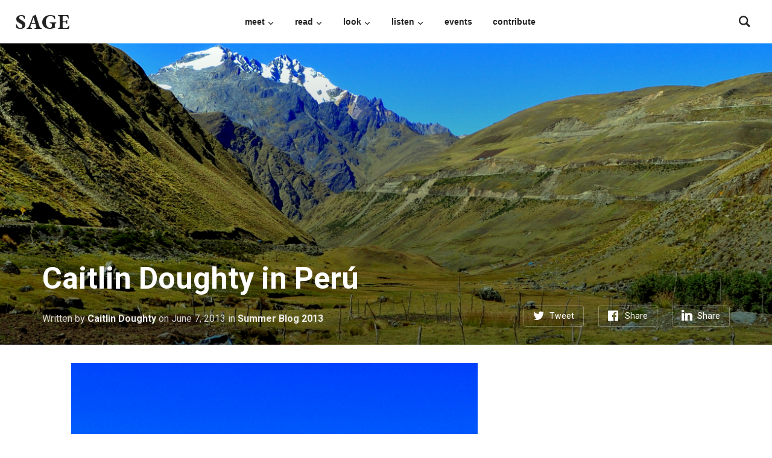

--- FILE ---
content_type: text/html; charset=UTF-8
request_url: https://sagemagazine.org/caitlin-doughty-in-cusco/
body_size: 15409
content:
<!DOCTYPE html>
<html lang="en-US">
<head>
    <meta charset="UTF-8">
    <meta name="viewport" content="width=device-width, initial-scale=1.0">
    <link rel="profile" href="http://gmpg.org/xfn/11">
    <link rel="pingback" href="https://sagemagazine.org/xmlrpc.php">

    <title>Caitlin Doughty in Perú &#8211; SAGE</title>
<meta name='robots' content='max-image-preview:large' />
<link rel='dns-prefetch' href='//sagemagazine.org' />
<link rel='dns-prefetch' href='//fonts.googleapis.com' />
<link rel="alternate" type="application/rss+xml" title="SAGE &raquo; Feed" href="https://sagemagazine.org/feed/" />
<link rel="alternate" type="application/rss+xml" title="SAGE &raquo; Comments Feed" href="https://sagemagazine.org/comments/feed/" />
<link rel="alternate" type="application/rss+xml" title="SAGE &raquo; Caitlin Doughty in Perú Comments Feed" href="https://sagemagazine.org/caitlin-doughty-in-cusco/feed/" />
<script type="text/javascript">
/* <![CDATA[ */
window._wpemojiSettings = {"baseUrl":"https:\/\/s.w.org\/images\/core\/emoji\/14.0.0\/72x72\/","ext":".png","svgUrl":"https:\/\/s.w.org\/images\/core\/emoji\/14.0.0\/svg\/","svgExt":".svg","source":{"concatemoji":"https:\/\/sagemagazine.org\/wp-includes\/js\/wp-emoji-release.min.js?ver=6.4.1"}};
/*! This file is auto-generated */
!function(i,n){var o,s,e;function c(e){try{var t={supportTests:e,timestamp:(new Date).valueOf()};sessionStorage.setItem(o,JSON.stringify(t))}catch(e){}}function p(e,t,n){e.clearRect(0,0,e.canvas.width,e.canvas.height),e.fillText(t,0,0);var t=new Uint32Array(e.getImageData(0,0,e.canvas.width,e.canvas.height).data),r=(e.clearRect(0,0,e.canvas.width,e.canvas.height),e.fillText(n,0,0),new Uint32Array(e.getImageData(0,0,e.canvas.width,e.canvas.height).data));return t.every(function(e,t){return e===r[t]})}function u(e,t,n){switch(t){case"flag":return n(e,"\ud83c\udff3\ufe0f\u200d\u26a7\ufe0f","\ud83c\udff3\ufe0f\u200b\u26a7\ufe0f")?!1:!n(e,"\ud83c\uddfa\ud83c\uddf3","\ud83c\uddfa\u200b\ud83c\uddf3")&&!n(e,"\ud83c\udff4\udb40\udc67\udb40\udc62\udb40\udc65\udb40\udc6e\udb40\udc67\udb40\udc7f","\ud83c\udff4\u200b\udb40\udc67\u200b\udb40\udc62\u200b\udb40\udc65\u200b\udb40\udc6e\u200b\udb40\udc67\u200b\udb40\udc7f");case"emoji":return!n(e,"\ud83e\udef1\ud83c\udffb\u200d\ud83e\udef2\ud83c\udfff","\ud83e\udef1\ud83c\udffb\u200b\ud83e\udef2\ud83c\udfff")}return!1}function f(e,t,n){var r="undefined"!=typeof WorkerGlobalScope&&self instanceof WorkerGlobalScope?new OffscreenCanvas(300,150):i.createElement("canvas"),a=r.getContext("2d",{willReadFrequently:!0}),o=(a.textBaseline="top",a.font="600 32px Arial",{});return e.forEach(function(e){o[e]=t(a,e,n)}),o}function t(e){var t=i.createElement("script");t.src=e,t.defer=!0,i.head.appendChild(t)}"undefined"!=typeof Promise&&(o="wpEmojiSettingsSupports",s=["flag","emoji"],n.supports={everything:!0,everythingExceptFlag:!0},e=new Promise(function(e){i.addEventListener("DOMContentLoaded",e,{once:!0})}),new Promise(function(t){var n=function(){try{var e=JSON.parse(sessionStorage.getItem(o));if("object"==typeof e&&"number"==typeof e.timestamp&&(new Date).valueOf()<e.timestamp+604800&&"object"==typeof e.supportTests)return e.supportTests}catch(e){}return null}();if(!n){if("undefined"!=typeof Worker&&"undefined"!=typeof OffscreenCanvas&&"undefined"!=typeof URL&&URL.createObjectURL&&"undefined"!=typeof Blob)try{var e="postMessage("+f.toString()+"("+[JSON.stringify(s),u.toString(),p.toString()].join(",")+"));",r=new Blob([e],{type:"text/javascript"}),a=new Worker(URL.createObjectURL(r),{name:"wpTestEmojiSupports"});return void(a.onmessage=function(e){c(n=e.data),a.terminate(),t(n)})}catch(e){}c(n=f(s,u,p))}t(n)}).then(function(e){for(var t in e)n.supports[t]=e[t],n.supports.everything=n.supports.everything&&n.supports[t],"flag"!==t&&(n.supports.everythingExceptFlag=n.supports.everythingExceptFlag&&n.supports[t]);n.supports.everythingExceptFlag=n.supports.everythingExceptFlag&&!n.supports.flag,n.DOMReady=!1,n.readyCallback=function(){n.DOMReady=!0}}).then(function(){return e}).then(function(){var e;n.supports.everything||(n.readyCallback(),(e=n.source||{}).concatemoji?t(e.concatemoji):e.wpemoji&&e.twemoji&&(t(e.twemoji),t(e.wpemoji)))}))}((window,document),window._wpemojiSettings);
/* ]]> */
</script>
<style id='wp-emoji-styles-inline-css' type='text/css'>

	img.wp-smiley, img.emoji {
		display: inline !important;
		border: none !important;
		box-shadow: none !important;
		height: 1em !important;
		width: 1em !important;
		margin: 0 0.07em !important;
		vertical-align: -0.1em !important;
		background: none !important;
		padding: 0 !important;
	}
</style>
<link rel='stylesheet' id='wp-block-library-css' href='https://sagemagazine.org/wp-includes/css/dist/block-library/style.min.css?ver=6.4.1' type='text/css' media='all' />
<link rel='stylesheet' id='wpzoom-social-icons-block-style-css' href='https://sagemagazine.org/wp-content/plugins/social-icons-widget-by-wpzoom/block/dist/style-wpzoom-social-icons.css?ver=4.2.14' type='text/css' media='all' />
<link rel='stylesheet' id='wpzoom-forms-css-frontend-formblock-css' href='https://sagemagazine.org/wp-content/plugins/wpzoom-forms/build/form-block/frontend/style.css?ver=1.1.0' type='text/css' media='all' />
<style id='classic-theme-styles-inline-css' type='text/css'>
/*! This file is auto-generated */
.wp-block-button__link{color:#fff;background-color:#32373c;border-radius:9999px;box-shadow:none;text-decoration:none;padding:calc(.667em + 2px) calc(1.333em + 2px);font-size:1.125em}.wp-block-file__button{background:#32373c;color:#fff;text-decoration:none}
</style>
<style id='global-styles-inline-css' type='text/css'>
body{--wp--preset--color--black: #000000;--wp--preset--color--cyan-bluish-gray: #abb8c3;--wp--preset--color--white: #ffffff;--wp--preset--color--pale-pink: #f78da7;--wp--preset--color--vivid-red: #cf2e2e;--wp--preset--color--luminous-vivid-orange: #ff6900;--wp--preset--color--luminous-vivid-amber: #fcb900;--wp--preset--color--light-green-cyan: #7bdcb5;--wp--preset--color--vivid-green-cyan: #00d084;--wp--preset--color--pale-cyan-blue: #8ed1fc;--wp--preset--color--vivid-cyan-blue: #0693e3;--wp--preset--color--vivid-purple: #9b51e0;--wp--preset--gradient--vivid-cyan-blue-to-vivid-purple: linear-gradient(135deg,rgba(6,147,227,1) 0%,rgb(155,81,224) 100%);--wp--preset--gradient--light-green-cyan-to-vivid-green-cyan: linear-gradient(135deg,rgb(122,220,180) 0%,rgb(0,208,130) 100%);--wp--preset--gradient--luminous-vivid-amber-to-luminous-vivid-orange: linear-gradient(135deg,rgba(252,185,0,1) 0%,rgba(255,105,0,1) 100%);--wp--preset--gradient--luminous-vivid-orange-to-vivid-red: linear-gradient(135deg,rgba(255,105,0,1) 0%,rgb(207,46,46) 100%);--wp--preset--gradient--very-light-gray-to-cyan-bluish-gray: linear-gradient(135deg,rgb(238,238,238) 0%,rgb(169,184,195) 100%);--wp--preset--gradient--cool-to-warm-spectrum: linear-gradient(135deg,rgb(74,234,220) 0%,rgb(151,120,209) 20%,rgb(207,42,186) 40%,rgb(238,44,130) 60%,rgb(251,105,98) 80%,rgb(254,248,76) 100%);--wp--preset--gradient--blush-light-purple: linear-gradient(135deg,rgb(255,206,236) 0%,rgb(152,150,240) 100%);--wp--preset--gradient--blush-bordeaux: linear-gradient(135deg,rgb(254,205,165) 0%,rgb(254,45,45) 50%,rgb(107,0,62) 100%);--wp--preset--gradient--luminous-dusk: linear-gradient(135deg,rgb(255,203,112) 0%,rgb(199,81,192) 50%,rgb(65,88,208) 100%);--wp--preset--gradient--pale-ocean: linear-gradient(135deg,rgb(255,245,203) 0%,rgb(182,227,212) 50%,rgb(51,167,181) 100%);--wp--preset--gradient--electric-grass: linear-gradient(135deg,rgb(202,248,128) 0%,rgb(113,206,126) 100%);--wp--preset--gradient--midnight: linear-gradient(135deg,rgb(2,3,129) 0%,rgb(40,116,252) 100%);--wp--preset--font-size--small: 13px;--wp--preset--font-size--medium: 20px;--wp--preset--font-size--large: 36px;--wp--preset--font-size--x-large: 42px;--wp--preset--spacing--20: 0.44rem;--wp--preset--spacing--30: 0.67rem;--wp--preset--spacing--40: 1rem;--wp--preset--spacing--50: 1.5rem;--wp--preset--spacing--60: 2.25rem;--wp--preset--spacing--70: 3.38rem;--wp--preset--spacing--80: 5.06rem;--wp--preset--shadow--natural: 6px 6px 9px rgba(0, 0, 0, 0.2);--wp--preset--shadow--deep: 12px 12px 50px rgba(0, 0, 0, 0.4);--wp--preset--shadow--sharp: 6px 6px 0px rgba(0, 0, 0, 0.2);--wp--preset--shadow--outlined: 6px 6px 0px -3px rgba(255, 255, 255, 1), 6px 6px rgba(0, 0, 0, 1);--wp--preset--shadow--crisp: 6px 6px 0px rgba(0, 0, 0, 1);}:where(.is-layout-flex){gap: 0.5em;}:where(.is-layout-grid){gap: 0.5em;}body .is-layout-flow > .alignleft{float: left;margin-inline-start: 0;margin-inline-end: 2em;}body .is-layout-flow > .alignright{float: right;margin-inline-start: 2em;margin-inline-end: 0;}body .is-layout-flow > .aligncenter{margin-left: auto !important;margin-right: auto !important;}body .is-layout-constrained > .alignleft{float: left;margin-inline-start: 0;margin-inline-end: 2em;}body .is-layout-constrained > .alignright{float: right;margin-inline-start: 2em;margin-inline-end: 0;}body .is-layout-constrained > .aligncenter{margin-left: auto !important;margin-right: auto !important;}body .is-layout-constrained > :where(:not(.alignleft):not(.alignright):not(.alignfull)){max-width: var(--wp--style--global--content-size);margin-left: auto !important;margin-right: auto !important;}body .is-layout-constrained > .alignwide{max-width: var(--wp--style--global--wide-size);}body .is-layout-flex{display: flex;}body .is-layout-flex{flex-wrap: wrap;align-items: center;}body .is-layout-flex > *{margin: 0;}body .is-layout-grid{display: grid;}body .is-layout-grid > *{margin: 0;}:where(.wp-block-columns.is-layout-flex){gap: 2em;}:where(.wp-block-columns.is-layout-grid){gap: 2em;}:where(.wp-block-post-template.is-layout-flex){gap: 1.25em;}:where(.wp-block-post-template.is-layout-grid){gap: 1.25em;}.has-black-color{color: var(--wp--preset--color--black) !important;}.has-cyan-bluish-gray-color{color: var(--wp--preset--color--cyan-bluish-gray) !important;}.has-white-color{color: var(--wp--preset--color--white) !important;}.has-pale-pink-color{color: var(--wp--preset--color--pale-pink) !important;}.has-vivid-red-color{color: var(--wp--preset--color--vivid-red) !important;}.has-luminous-vivid-orange-color{color: var(--wp--preset--color--luminous-vivid-orange) !important;}.has-luminous-vivid-amber-color{color: var(--wp--preset--color--luminous-vivid-amber) !important;}.has-light-green-cyan-color{color: var(--wp--preset--color--light-green-cyan) !important;}.has-vivid-green-cyan-color{color: var(--wp--preset--color--vivid-green-cyan) !important;}.has-pale-cyan-blue-color{color: var(--wp--preset--color--pale-cyan-blue) !important;}.has-vivid-cyan-blue-color{color: var(--wp--preset--color--vivid-cyan-blue) !important;}.has-vivid-purple-color{color: var(--wp--preset--color--vivid-purple) !important;}.has-black-background-color{background-color: var(--wp--preset--color--black) !important;}.has-cyan-bluish-gray-background-color{background-color: var(--wp--preset--color--cyan-bluish-gray) !important;}.has-white-background-color{background-color: var(--wp--preset--color--white) !important;}.has-pale-pink-background-color{background-color: var(--wp--preset--color--pale-pink) !important;}.has-vivid-red-background-color{background-color: var(--wp--preset--color--vivid-red) !important;}.has-luminous-vivid-orange-background-color{background-color: var(--wp--preset--color--luminous-vivid-orange) !important;}.has-luminous-vivid-amber-background-color{background-color: var(--wp--preset--color--luminous-vivid-amber) !important;}.has-light-green-cyan-background-color{background-color: var(--wp--preset--color--light-green-cyan) !important;}.has-vivid-green-cyan-background-color{background-color: var(--wp--preset--color--vivid-green-cyan) !important;}.has-pale-cyan-blue-background-color{background-color: var(--wp--preset--color--pale-cyan-blue) !important;}.has-vivid-cyan-blue-background-color{background-color: var(--wp--preset--color--vivid-cyan-blue) !important;}.has-vivid-purple-background-color{background-color: var(--wp--preset--color--vivid-purple) !important;}.has-black-border-color{border-color: var(--wp--preset--color--black) !important;}.has-cyan-bluish-gray-border-color{border-color: var(--wp--preset--color--cyan-bluish-gray) !important;}.has-white-border-color{border-color: var(--wp--preset--color--white) !important;}.has-pale-pink-border-color{border-color: var(--wp--preset--color--pale-pink) !important;}.has-vivid-red-border-color{border-color: var(--wp--preset--color--vivid-red) !important;}.has-luminous-vivid-orange-border-color{border-color: var(--wp--preset--color--luminous-vivid-orange) !important;}.has-luminous-vivid-amber-border-color{border-color: var(--wp--preset--color--luminous-vivid-amber) !important;}.has-light-green-cyan-border-color{border-color: var(--wp--preset--color--light-green-cyan) !important;}.has-vivid-green-cyan-border-color{border-color: var(--wp--preset--color--vivid-green-cyan) !important;}.has-pale-cyan-blue-border-color{border-color: var(--wp--preset--color--pale-cyan-blue) !important;}.has-vivid-cyan-blue-border-color{border-color: var(--wp--preset--color--vivid-cyan-blue) !important;}.has-vivid-purple-border-color{border-color: var(--wp--preset--color--vivid-purple) !important;}.has-vivid-cyan-blue-to-vivid-purple-gradient-background{background: var(--wp--preset--gradient--vivid-cyan-blue-to-vivid-purple) !important;}.has-light-green-cyan-to-vivid-green-cyan-gradient-background{background: var(--wp--preset--gradient--light-green-cyan-to-vivid-green-cyan) !important;}.has-luminous-vivid-amber-to-luminous-vivid-orange-gradient-background{background: var(--wp--preset--gradient--luminous-vivid-amber-to-luminous-vivid-orange) !important;}.has-luminous-vivid-orange-to-vivid-red-gradient-background{background: var(--wp--preset--gradient--luminous-vivid-orange-to-vivid-red) !important;}.has-very-light-gray-to-cyan-bluish-gray-gradient-background{background: var(--wp--preset--gradient--very-light-gray-to-cyan-bluish-gray) !important;}.has-cool-to-warm-spectrum-gradient-background{background: var(--wp--preset--gradient--cool-to-warm-spectrum) !important;}.has-blush-light-purple-gradient-background{background: var(--wp--preset--gradient--blush-light-purple) !important;}.has-blush-bordeaux-gradient-background{background: var(--wp--preset--gradient--blush-bordeaux) !important;}.has-luminous-dusk-gradient-background{background: var(--wp--preset--gradient--luminous-dusk) !important;}.has-pale-ocean-gradient-background{background: var(--wp--preset--gradient--pale-ocean) !important;}.has-electric-grass-gradient-background{background: var(--wp--preset--gradient--electric-grass) !important;}.has-midnight-gradient-background{background: var(--wp--preset--gradient--midnight) !important;}.has-small-font-size{font-size: var(--wp--preset--font-size--small) !important;}.has-medium-font-size{font-size: var(--wp--preset--font-size--medium) !important;}.has-large-font-size{font-size: var(--wp--preset--font-size--large) !important;}.has-x-large-font-size{font-size: var(--wp--preset--font-size--x-large) !important;}
.wp-block-navigation a:where(:not(.wp-element-button)){color: inherit;}
:where(.wp-block-post-template.is-layout-flex){gap: 1.25em;}:where(.wp-block-post-template.is-layout-grid){gap: 1.25em;}
:where(.wp-block-columns.is-layout-flex){gap: 2em;}:where(.wp-block-columns.is-layout-grid){gap: 2em;}
.wp-block-pullquote{font-size: 1.5em;line-height: 1.6;}
</style>
<link rel='stylesheet' id='zoom-theme-utils-css-css' href='https://sagemagazine.org/wp-content/themes/insight/functions/wpzoom/assets/css/theme-utils.css?ver=6.4.1' type='text/css' media='all' />
<link rel='stylesheet' id='insight-google-fonts-css' href='https://fonts.googleapis.com/css?family=Roboto%3Aregular%2C700%2C700i%2Citalic%7CEB+Garamond%3Aregular%2C700&#038;display=swap&#038;ver=6.4.1' type='text/css' media='all' />
<link rel='stylesheet' id='insight-style-css' href='https://sagemagazine.org/wp-content/themes/insight/style.css?ver=1.3.15' type='text/css' media='all' />
<link rel='stylesheet' id='media-queries-css' href='https://sagemagazine.org/wp-content/themes/insight/css/media-queries.css?ver=1.3.15' type='text/css' media='all' />
<link rel='stylesheet' id='dashicons-css' href='https://sagemagazine.org/wp-includes/css/dashicons.min.css?ver=6.4.1' type='text/css' media='all' />
<link rel='stylesheet' id='wpzoom-social-icons-socicon-css' href='https://sagemagazine.org/wp-content/plugins/social-icons-widget-by-wpzoom/assets/css/wpzoom-socicon.css?ver=1769150852' type='text/css' media='all' />
<link rel='stylesheet' id='wpzoom-social-icons-genericons-css' href='https://sagemagazine.org/wp-content/plugins/social-icons-widget-by-wpzoom/assets/css/genericons.css?ver=1769150852' type='text/css' media='all' />
<link rel='stylesheet' id='wpzoom-social-icons-academicons-css' href='https://sagemagazine.org/wp-content/plugins/social-icons-widget-by-wpzoom/assets/css/academicons.min.css?ver=1769150852' type='text/css' media='all' />
<link rel='stylesheet' id='wpzoom-social-icons-font-awesome-3-css' href='https://sagemagazine.org/wp-content/plugins/social-icons-widget-by-wpzoom/assets/css/font-awesome-3.min.css?ver=1769150852' type='text/css' media='all' />
<link rel='stylesheet' id='wpzoom-social-icons-styles-css' href='https://sagemagazine.org/wp-content/plugins/social-icons-widget-by-wpzoom/assets/css/wpzoom-social-icons-styles.css?ver=1769150852' type='text/css' media='all' />
<link rel='stylesheet' id='wpzoom-theme-css' href='https://sagemagazine.org/wp-content/themes/insight/styles/default.css?ver=6.4.1' type='text/css' media='all' />
<link rel='stylesheet' id='wpzoom-custom-css' href='https://sagemagazine.org/wp-content/themes/insight/custom.css?ver=1.3.15' type='text/css' media='all' />
<link rel='preload' as='font'  id='wpzoom-social-icons-font-academicons-woff2-css' href='https://sagemagazine.org/wp-content/plugins/social-icons-widget-by-wpzoom/assets/font/academicons.woff2?v=1.9.2'  type='font/woff2' crossorigin />
<link rel='preload' as='font'  id='wpzoom-social-icons-font-fontawesome-3-woff2-css' href='https://sagemagazine.org/wp-content/plugins/social-icons-widget-by-wpzoom/assets/font/fontawesome-webfont.woff2?v=4.7.0'  type='font/woff2' crossorigin />
<link rel='preload' as='font'  id='wpzoom-social-icons-font-genericons-woff-css' href='https://sagemagazine.org/wp-content/plugins/social-icons-widget-by-wpzoom/assets/font/Genericons.woff'  type='font/woff' crossorigin />
<link rel='preload' as='font'  id='wpzoom-social-icons-font-socicon-woff2-css' href='https://sagemagazine.org/wp-content/plugins/social-icons-widget-by-wpzoom/assets/font/socicon.woff2?v=4.2.14'  type='font/woff2' crossorigin />
<script type="text/javascript" src="https://sagemagazine.org/wp-includes/js/jquery/jquery.min.js?ver=3.7.1" id="jquery-core-js"></script>
<script type="text/javascript" src="https://sagemagazine.org/wp-includes/js/jquery/jquery-migrate.min.js?ver=3.4.1" id="jquery-migrate-js"></script>
<script type="text/javascript" src="https://sagemagazine.org/wp-content/themes/insight/js/init.js?ver=6.4.1" id="wpzoom-init-js"></script>
<link rel="https://api.w.org/" href="https://sagemagazine.org/wp-json/" /><link rel="alternate" type="application/json" href="https://sagemagazine.org/wp-json/wp/v2/posts/5913" /><link rel="EditURI" type="application/rsd+xml" title="RSD" href="https://sagemagazine.org/xmlrpc.php?rsd" />
<meta name="generator" content="WordPress 6.4.1" />
<link rel="canonical" href="https://sagemagazine.org/caitlin-doughty-in-cusco/" />
<link rel='shortlink' href='https://sagemagazine.org/?p=5913' />
<link rel="alternate" type="application/json+oembed" href="https://sagemagazine.org/wp-json/oembed/1.0/embed?url=https%3A%2F%2Fsagemagazine.org%2Fcaitlin-doughty-in-cusco%2F" />
<link rel="alternate" type="text/xml+oembed" href="https://sagemagazine.org/wp-json/oembed/1.0/embed?url=https%3A%2F%2Fsagemagazine.org%2Fcaitlin-doughty-in-cusco%2F&#038;format=xml" />

	<!-- begin gallery scripts -->
    <link rel="stylesheet" href="https://sagemagazine.org/wp-content/plugins/featured-content-gallery/css/jd.gallery.css.php" type="text/css" media="screen" charset="utf-8"/>
	<link rel="stylesheet" href="https://sagemagazine.org/wp-content/plugins/featured-content-gallery/css/jd.gallery.css" type="text/css" media="screen" charset="utf-8"/>
	<script type="text/javascript" src="https://sagemagazine.org/wp-content/plugins/featured-content-gallery/scripts/mootools.v1.11.js"></script>
	<script type="text/javascript" src="https://sagemagazine.org/wp-content/plugins/featured-content-gallery/scripts/jd.gallery.js.php"></script>
	<script type="text/javascript" src="https://sagemagazine.org/wp-content/plugins/featured-content-gallery/scripts/jd.gallery.transitions.js"></script>
	<!-- end gallery scripts -->
<!-- WPZOOM Theme / Framework -->
<meta name="generator" content="Insight 1.3.15" />
<meta name="generator" content="WPZOOM Framework 1.9.18" />

<!-- Begin Theme Custom CSS -->
<style type="text/css" id="insight-custom-css">
.navbar-brand a:hover{color:#e23434;}a:hover{color:#e23434;}button, input[type=button], input[type=reset], input[type=submit]{background:#e23434;}.main-navbar .navbar-nav > li > a:hover{color:#e23434;}.main-navbar .navbar-nav > .current-menu-item > a, .main-navbar .navbar-nav > .current_page_item > a, .main-navbar .navbar-nav > .current-menu-parent > a{color:#e23434;}.entry-title a:hover{color:#e23434;}.entry-meta a:hover{color:#e23434;}.recent-posts .entry-meta a:hover{border-color:#e23434;}.single .entry-header .entry-meta a:hover{color:#e23434;}.widget .title{color:#212121;}#sidebar .widget{background:#020000;}.footer-widgets{background-color:#020202;color:#ffffff;}.footer-widgets a, .footer-widgets a:hover{color:#ffffff;}.footer-widgets a:hover{color:#ffffff;}.footer-widgets .widget h3.title{color:#ffffff;}.navbar-brand h1 a{font-family:"EB Garamond";font-size:35px;font-weight:bold;text-transform:uppercase;}.main-navbar a{font-family:"Helvetica Neue", Helvetica, Arial, sans-serif;font-size:14px;text-transform:lowercase;}.slides li h3 a{font-family:"Source Serif Pro";text-transform:uppercase;}.widget h3.title{font-family:"Source Serif Pro";font-size:32px;font-weight:normal;}.entry-title a{font-family:"Source Serif Pro";text-transform:uppercase;}.page h1.entry-title{font-family:"Source Serif Pro";font-size:45px;text-transform:uppercase;}
</style>
<!-- End Theme Custom CSS -->
<style type="text/css" id="custom-background-css">
body.custom-background { background-color: #ffffff; }
</style>
	<link rel="icon" href="https://sagemagazine.org/wp-content/uploads/2024/07/cropped-IMG_2382-32x32.jpeg" sizes="32x32" />
<link rel="icon" href="https://sagemagazine.org/wp-content/uploads/2024/07/cropped-IMG_2382-192x192.jpeg" sizes="192x192" />
<link rel="apple-touch-icon" href="https://sagemagazine.org/wp-content/uploads/2024/07/cropped-IMG_2382-180x180.jpeg" />
<meta name="msapplication-TileImage" content="https://sagemagazine.org/wp-content/uploads/2024/07/cropped-IMG_2382-270x270.jpeg" />
		<style type="text/css" id="wp-custom-css">
			.home .content-area {
	width: 100%;
}

.entry-content ul li {
	list-style-type: none;
}

body.category .cat-links { 
	display: none;
}

body.category .section-title {
	font-family: "Source Sans Pro";
	font-size: 50px;
	font-weight: normal;
}

.comments-link {
	display: none;
}

.page-template-default .content-area {
	width: 80%;
	padding-left: 10%;
}

span.dropcap {
	font-size: 5.8em;
}		</style>
		</head>
<body class="post-template-default single single-post postid-5913 single-format-standard custom-background">

<div class="page-wrap">

    <header class="site-header page-with-cover">

            <div class="navbar-brand">
                <h1><a href="https://sagemagazine.org" title="Expanding environmentalism through provocative conversation and the arts.">SAGE</a></h1>
            </div><!-- .navbar-brand -->


            <nav class="main-navbar" role="navigation">

                <div class="navbar-header">
                    
                       <a class="navbar-toggle" href="#menu-main-slide">
                           <span class="icon-bar"></span>
                           <span class="icon-bar"></span>
                           <span class="icon-bar"></span>
                       </a>


                       <div id="menu-main-slide" class="menu-main-menu-2-container"><ul id="menu-main-menu-2" class="menu"><li id="menu-item-8761" class="menu-item menu-item-type-custom menu-item-object-custom menu-item-has-children menu-item-8761"><a>Meet</a>
<ul class="sub-menu">
	<li id="menu-item-8762" class="menu-item menu-item-type-post_type menu-item-object-page menu-item-8762"><a href="https://sagemagazine.org/about/">About SAGE</a></li>
	<li id="menu-item-8860" class="menu-item menu-item-type-post_type menu-item-object-page menu-item-8860"><a href="https://sagemagazine.org/sage-staff/">Team</a></li>
</ul>
</li>
<li id="menu-item-8764" class="menu-item menu-item-type-custom menu-item-object-custom menu-item-has-children menu-item-8764"><a>Read</a>
<ul class="sub-menu">
	<li id="menu-item-8765" class="menu-item menu-item-type-post_type menu-item-object-page menu-item-8765"><a href="https://sagemagazine.org/articles/">Digital</a></li>
	<li id="menu-item-8766" class="menu-item menu-item-type-post_type menu-item-object-page menu-item-8766"><a href="https://sagemagazine.org/print-issues/">Print</a></li>
	<li id="menu-item-8768" class="menu-item menu-item-type-post_type menu-item-object-page menu-item-8768"><a href="https://sagemagazine.org/archives-2/">Archives</a></li>
	<li id="menu-item-8767" class="menu-item menu-item-type-taxonomy menu-item-object-category menu-item-8767"><a href="https://sagemagazine.org/category/writing-contest/">Writing Contest</a></li>
</ul>
</li>
<li id="menu-item-8769" class="menu-item menu-item-type-custom menu-item-object-custom menu-item-has-children menu-item-8769"><a>Look</a>
<ul class="sub-menu">
	<li id="menu-item-10651" class="menu-item menu-item-type-post_type menu-item-object-page menu-item-10651"><a href="https://sagemagazine.org/photo-essays/">Photo Essays</a></li>
	<li id="menu-item-10779" class="menu-item menu-item-type-post_type menu-item-object-page menu-item-10779"><a href="https://sagemagazine.org/multimedia/">Multimedia</a></li>
</ul>
</li>
<li id="menu-item-11155" class="menu-item menu-item-type-custom menu-item-object-custom menu-item-has-children menu-item-11155"><a>Listen</a>
<ul class="sub-menu">
	<li id="menu-item-8772" class="menu-item menu-item-type-post_type menu-item-object-page menu-item-8772"><a href="https://sagemagazine.org/podcasts/">Podcast</a></li>
	<li id="menu-item-11154" class="menu-item menu-item-type-post_type menu-item-object-page menu-item-11154"><a href="https://sagemagazine.org/sound/">Music</a></li>
</ul>
</li>
<li id="menu-item-8799" class="menu-item menu-item-type-post_type menu-item-object-page menu-item-8799"><a href="https://sagemagazine.org/sage-stories/">Events</a></li>
<li id="menu-item-8773" class="menu-item menu-item-type-post_type menu-item-object-page menu-item-8773"><a href="https://sagemagazine.org/contribute/">Contribute</a></li>
</ul></div>
                </div>


                <div id="navbar-main">

                    <div class="menu-main-menu-2-container"><ul id="menu-main-menu-3" class="nav navbar-nav dropdown sf-menu"><li class="menu-item menu-item-type-custom menu-item-object-custom menu-item-has-children menu-item-8761"><a>Meet</a>
<ul class="sub-menu">
	<li class="menu-item menu-item-type-post_type menu-item-object-page menu-item-8762"><a href="https://sagemagazine.org/about/">About SAGE</a></li>
	<li class="menu-item menu-item-type-post_type menu-item-object-page menu-item-8860"><a href="https://sagemagazine.org/sage-staff/">Team</a></li>
</ul>
</li>
<li class="menu-item menu-item-type-custom menu-item-object-custom menu-item-has-children menu-item-8764"><a>Read</a>
<ul class="sub-menu">
	<li class="menu-item menu-item-type-post_type menu-item-object-page menu-item-8765"><a href="https://sagemagazine.org/articles/">Digital</a></li>
	<li class="menu-item menu-item-type-post_type menu-item-object-page menu-item-8766"><a href="https://sagemagazine.org/print-issues/">Print</a></li>
	<li class="menu-item menu-item-type-post_type menu-item-object-page menu-item-8768"><a href="https://sagemagazine.org/archives-2/">Archives</a></li>
	<li class="menu-item menu-item-type-taxonomy menu-item-object-category menu-item-8767"><a href="https://sagemagazine.org/category/writing-contest/">Writing Contest</a></li>
</ul>
</li>
<li class="menu-item menu-item-type-custom menu-item-object-custom menu-item-has-children menu-item-8769"><a>Look</a>
<ul class="sub-menu">
	<li class="menu-item menu-item-type-post_type menu-item-object-page menu-item-10651"><a href="https://sagemagazine.org/photo-essays/">Photo Essays</a></li>
	<li class="menu-item menu-item-type-post_type menu-item-object-page menu-item-10779"><a href="https://sagemagazine.org/multimedia/">Multimedia</a></li>
</ul>
</li>
<li class="menu-item menu-item-type-custom menu-item-object-custom menu-item-has-children menu-item-11155"><a>Listen</a>
<ul class="sub-menu">
	<li class="menu-item menu-item-type-post_type menu-item-object-page menu-item-8772"><a href="https://sagemagazine.org/podcasts/">Podcast</a></li>
	<li class="menu-item menu-item-type-post_type menu-item-object-page menu-item-11154"><a href="https://sagemagazine.org/sound/">Music</a></li>
</ul>
</li>
<li class="menu-item menu-item-type-post_type menu-item-object-page menu-item-8799"><a href="https://sagemagazine.org/sage-stories/">Events</a></li>
<li class="menu-item menu-item-type-post_type menu-item-object-page menu-item-8773"><a href="https://sagemagazine.org/contribute/">Contribute</a></li>
</ul></div>

                </div><!-- #navbar-main -->

            </nav><!-- .navbar -->

            <div id="sb-search" class="sb-search">
                <form method="get" id="searchform" action="https://sagemagazine.org/">
	<input type="search" class="sb-search-input" placeholder="Enter your keywords..."  name="s" id="s" />
    <input type="submit" id="searchsubmit" class="sb-search-submit" value="Search" />
    <span class="sb-icon-search"></span>
</form>            </div>


     </header><!-- .site-header -->

    
        
        <header class="entry-header">


            
                <div class="entry-cover" style="background-image: url('https://sagemagazine.org/wp-content/uploads/2013/06/DSC_0312E.jpg')">

            

                <div class="entry-info">

                    <div class="inner-wrap">

                        <h1 class="entry-title">Caitlin Doughty in Perú</h1>

                        
                            <div class="share">

                                <a href="https://twitter.com/intent/tweet?url=https%3A%2F%2Fsagemagazine.org%2Fcaitlin-doughty-in-cusco%2F&text=Caitlin+Doughty+in+Per%C3%BA" target="_blank" title="Tweet this on Twitter" class="twitter">Tweet</a>

                                <a href="https://facebook.com/sharer.php?u=https%3A%2F%2Fsagemagazine.org%2Fcaitlin-doughty-in-cusco%2F&t=Caitlin+Doughty+in+Per%C3%BA" target="_blank" title="Share this on Facebook" class="facebook">Share</a>

                                <a href="https://www.linkedin.com/cws/share?url=https%3A%2F%2Fsagemagazine.org%2Fcaitlin-doughty-in-cusco%2F" target="_blank" title="Share on LinkedIn" class="linkedin">Share</a>

                                <div class="clear"></div>
                            </div>

                        


                            <div class="entry-meta">
                                <span class="entry-author">Written by <a href="https://sagemagazine.org/author/caitlin-doughty/" title="Posts by Caitlin Doughty" rel="author">Caitlin Doughty</a></span>
                                <span class="entry-date">on <time class="entry-date" datetime="2013-06-07T13:15:59-04:00">June 7, 2013</time> </span> 
                                <span class="entry-category">in <a href="https://sagemagazine.org/category/fes-summer-research-blog/" rel="category tag">Summer Blog 2013</a></span>                                                             </div>



                    </div>

                </div>


            

        </header><!-- .entry-header -->


        <main id="main" class="site-main" role="main">

            <div class="content-area">

                <article id="post-5913" class="post-5913 post type-post status-publish format-standard has-post-thumbnail hentry category-fes-summer-research-blog">

    <div class="entry-content">
        <p style="text-align: center;"><a href="https://sagemagazine.org/wp-content/uploads/2013/06/DSC_0312E.jpg"><img fetchpriority="high" decoding="async" class="aligncenter  wp-image-5914" title="DSC_0312(E)" src="https://sagemagazine.org/wp-content/uploads/2013/06/DSC_0312E.jpg" alt="" width="674" height="738" srcset="https://sagemagazine.org/wp-content/uploads/2013/06/DSC_0312E.jpg 2604w, https://sagemagazine.org/wp-content/uploads/2013/06/DSC_0312E-274x300.jpg 274w, https://sagemagazine.org/wp-content/uploads/2013/06/DSC_0312E-936x1024.jpg 936w, https://sagemagazine.org/wp-content/uploads/2013/06/DSC_0312E-50x55.jpg 50w, https://sagemagazine.org/wp-content/uploads/2013/06/DSC_0312E-310x339.jpg 310w" sizes="(max-width: 674px) 100vw, 674px" /></a></p>
<p>Greetings from Cusco, Perú mis amigos de FES! I am in here to conduct research, though what that entails exactly becomes less and less clear every day. In New Haven, I was so ready to spout off my plans for summer – “I’m going to do research in the Andes of Peru, studying communities that are part of a joint conservation and development project implemented by a local agency. I want to compare the interactions between the local organization and the native communities to literature that focuses on the downfalls of international conservation and development projects.” I don’t even know what that means anymore. Or more specifically, I don’t know how to translate what I’m doing on the ground here into some kind of academic analysis.</p>
<p>I’ve already had the setbacks that second years and professors guaranteed I would have. I planned on being in the native communities outside of Cusco early last week. But here I am, still in the city. I planned on staying in the communities for close to a month (three communities, one month each). Alas, it is potato harvest season and the people in the communities are less than interested in wasting precious time answering my silly questions. My attempts to explain that I want to work along with them in the fields are met with laughter. My dependence on ECOAN (the local conservation organization that is implementing the project) to connect with the communities has eliminated my illusion that my research is independent or that I will be seen as independent by the people in the communities. To top it off, it appears my Spanish won’t do the trick. I need to know Quechua. So, I will have a translator. That’s not so bad except that the translator is to be the president of the community. There is no denying that will affect the answers I receive from members of the community.</p>
<p>My goodness, I make it sound as if my situation is dire. It’s not. I’m actually enjoying myself immensely. People at FES (Sarah Marlay, Pablo Peña, Vrinda Manglik, Mona Wang, etc.) who told me that Peruvians are lovely people were right. Every single individual I’ve encountered – taxi drivers, waiters, housemates, ECOAN staff, cashiers, old men asking for money — has been “muy amable.” My setbacks in research have forced me to expand my focus. Now I’ll be visiting Lima in July to attend a meeting between ECOAN and their donors. I have the sweetest housemates a girl could ask for and I get to spend every evening with them chatting in Spanish, helping them with English, and learning the slang of Cusco. I’ve gotten to visit five communities in the Sacred Valley, soaking in views of 20,000+ foot glaciers, colorful potatoes, women in traditional Quechua clothing, and adorable lambs, piglets and crias (baby llamas). And I am happy to say that on May 31, I’ll be heading to Abra Malaga – my first extended stay in a community.</p>
<p>I’m beyond excited. I’m also terrified. I’ve gotten comfortable in Cusco — maybe too comfortable: many people have told me that I need to be cautious not to offend anyone. The people of Alba Malagra are very conservative and do not appreciate slights to their culture or life.  Obviously, I have no intention of being rude. Hopefully, I won’t be rude unintentionally. Abra Malaga is the most traditional community I will be visiting and the most remote.  The homes, built of stone and reeds, are scattered across mountains ranging from 11,000 to 16,000 feet. Most people only speak Quechua and their main livelihood is growing potatoes and caring for livestock (in contrast to other communities where many people work for tourist companies). They are the first community to become involved in the ECOAN Polylepis conservation project which they have participated in for over 10 years. When we visited the community last week, everyone was busy harvesting potatoes; too busy to spend much time talking with us as we passed through. Soon enough, I will see how they will interact with me and how my connection with ECOAN and association with the president of the community (as my guide and translator) impact these interactions. I’ll get a taste for how my interview questions work in practice. I will also get to hike around a beautiful, mountainous area (and feel the effects on my lungs and head) and practice my limited landscape photography skills. Truly, I am tremendously lucky. I’m sure my next blog post will be filled with highly entertaining anecdotes and potentially some “deep” analysis – that’s the hope at least.</p>

        <div class="clear"></div>

        
            
            </div><!-- .entry-content -->


    <footer class="entry-footer">

        

        
            <div class="post_author clearfix">

                <img alt='' src='https://secure.gravatar.com/avatar/964235ed74223aee75bc85c902841465?s=65&#038;d=mm&#038;r=g' srcset='https://secure.gravatar.com/avatar/964235ed74223aee75bc85c902841465?s=130&#038;d=mm&#038;r=g 2x' class='avatar avatar-65 photo' height='65' width='65' decoding='async'/>
                <div class="author-description">
                    <h3 class="author-title">Written by <a href="https://sagemagazine.org/author/caitlin-doughty/" title="Posts by Caitlin Doughty" rel="author">Caitlin Doughty</a></h3>

                    <p class="author-bio">
                        Caitlin Doughty is a Master of Environmental Science candidate at the Yale School of Forestry &amp; Environmental Studies, focusing on climate adaptation and sustainable development. She can be reached at caitlin.doughty@yale.edu.                    </p>
                </div>

            </div>

        
    </footer><!-- .entry-footer -->

</article><!-- #post-## -->
                
            </div>

            
            
<div id="sidebar" class="site-sidebar">

    
</div>

        </main><!-- #main -->


    <footer id="colophon" class="site-footer" role="contentinfo">

        
            <div class="footer-widgets widgets widget-columns-4">
                <div class="inner-wrap">
                    
                        <div class="column">
                            <div class="widget widget_text" id="text-4">			<div class="textwidget"><a 
href="http://environment.yale.edu/">Yale School of the Environment</a><br>
195 Prospect St.<br> 
New Haven, CT 06511</div>
		<div class="clear"></div></div>                        </div><!-- .column -->

                    
                        <div class="column">
                            <div class="widget widget_categories" id="categories-4"><h3 class="title">Categories</h3><form action="https://sagemagazine.org" method="get"><label class="screen-reader-text" for="cat">Categories</label><select  name='cat' id='cat' class='postform'>
	<option value='-1'>Select Category</option>
	<option class="level-0" value="405">2018 Print Edition</option>
	<option class="level-0" value="208">Actions</option>
	<option class="level-0" value="233">Activism</option>
	<option class="level-0" value="528">Adirondack</option>
	<option class="level-0" value="213">Agriculture</option>
	<option class="level-0" value="511">Animals</option>
	<option class="level-0" value="406">Archaeology</option>
	<option class="level-0" value="575">Architecture</option>
	<option class="level-0" value="538">Art</option>
	<option class="level-0" value="203">At Yale</option>
	<option class="level-0" value="253">Blogs</option>
	<option class="level-0" value="348">Buildings</option>
	<option class="level-0" value="256">Business</option>
	<option class="level-0" value="216">Climate</option>
	<option class="level-0" value="220">Conservation</option>
	<option class="level-0" value="244">COP18</option>
	<option class="level-0" value="209">Culture</option>
	<option class="level-0" value="376">Design</option>
	<option class="level-0" value="729">Digital</option>
	<option class="level-0" value="205">Ecosystems</option>
	<option class="level-0" value="375">Education</option>
	<option class="level-0" value="204">Energy</option>
	<option class="level-0" value="513">Environmental Justice</option>
	<option class="level-0" value="82">Fisheries</option>
	<option class="level-0" value="222">Forests</option>
	<option class="level-0" value="527">Forests</option>
	<option class="level-0" value="210">Fracking</option>
	<option class="level-0" value="217">Freshwater</option>
	<option class="level-0" value="532">Frontier</option>
	<option class="level-0" value="207">Human Landscape</option>
	<option class="level-0" value="227">Indigenous Peoples</option>
	<option class="level-0" value="576">Interior</option>
	<option class="level-0" value="476">Mining</option>
	<option class="level-0" value="211">Multimedia</option>
	<option class="level-0" value="357">National Parks</option>
	<option class="level-0" value="1">Nebulous</option>
	<option class="level-0" value="230">Nuclear</option>
	<option class="level-0" value="219">Oceans</option>
	<option class="level-0" value="221">Out West</option>
	<option class="level-0" value="539">Painting</option>
	<option class="level-0" value="730">Philosophy</option>
	<option class="level-0" value="260">Photo Essay</option>
	<option class="level-0" value="726">Photography</option>
	<option class="level-0" value="214">Place</option>
	<option class="level-0" value="402">Poetry</option>
	<option class="level-0" value="215">Politics</option>
	<option class="level-0" value="339">Print Edition</option>
	<option class="level-0" value="577">Products</option>
	<option class="level-0" value="728">Prose</option>
	<option class="level-0" value="232">Public Health</option>
	<option class="level-0" value="212">Reviews</option>
	<option class="level-0" value="512">Rivers</option>
	<option class="level-0" value="732">Sculpture</option>
	<option class="level-0" value="552">Seasons</option>
	<option class="level-0" value="224">Solar</option>
	<option class="level-0" value="311">Summer 2014</option>
	<option class="level-0" value="251">Summer Blog 2013</option>
	<option class="level-0" value="300">Technology</option>
	<option class="level-0" value="578">Travel</option>
	<option class="level-0" value="557">Urban</option>
	<option class="level-0" value="414">Waste Management</option>
	<option class="level-0" value="235">Wildlife</option>
	<option class="level-0" value="225">Wind</option>
	<option class="level-0" value="579">World</option>
	<option class="level-0" value="255">Writing Contest</option>
</select>
</form><script type="text/javascript">
/* <![CDATA[ */

(function() {
	var dropdown = document.getElementById( "cat" );
	function onCatChange() {
		if ( dropdown.options[ dropdown.selectedIndex ].value > 0 ) {
			dropdown.parentNode.submit();
		}
	}
	dropdown.onchange = onCatChange;
})();

/* ]]> */
</script>
<div class="clear"></div></div>                        </div><!-- .column -->

                    
                        <div class="column">
                            <div class="widget zoom-social-icons-widget" id="zoom-social-icons-widget-2"><h3 class="title">Follow us</h3>
		
<ul class="zoom-social-icons-list zoom-social-icons-list--with-canvas zoom-social-icons-list--round zoom-social-icons-list--no-labels">

		
				<li class="zoom-social_icons-list__item">
		<a class="zoom-social_icons-list__link" href="https://www.instagram.com/magazine.sage/" target="_blank" title="Instagram" >
									
						<span class="screen-reader-text">instagram</span>
			
						<span class="zoom-social_icons-list-span social-icon socicon socicon-instagram" data-hover-rule="background-color" data-hover-color="#e4405f" style="background-color : #e4405f; font-size: 18px; padding:8px" ></span>
			
					</a>
	</li>

	
				<li class="zoom-social_icons-list__item">
		<a class="zoom-social_icons-list__link" href="https://open.spotify.com/playlist/6PB8pq0Ndp9mqLpCpQyQYr?si=f944ac9fa9e64d03" target="_blank" title="" >
									
						<span class="screen-reader-text">spotify</span>
			
						<span class="zoom-social_icons-list-span social-icon socicon socicon-spotify" data-hover-rule="background-color" data-hover-color="#1DB954" style="background-color : #1DB954; font-size: 18px; padding:8px" ></span>
			
					</a>
	</li>

	
</ul>

		<div class="clear"></div></div>                        </div><!-- .column -->

                    
                        <div class="column">
                            <div class="widget widget_media_image" id="media_image-4"><img width="200" height="190" src="https://sagemagazine.org/wp-content/uploads/2024/07/Screenshot-2024-07-24-at-11.44.44-300x285.png" class="image wp-image-11131  attachment-200x190 size-200x190" alt="" style="max-width: 100%; height: auto;" decoding="async" loading="lazy" srcset="https://sagemagazine.org/wp-content/uploads/2024/07/Screenshot-2024-07-24-at-11.44.44-300x285.png 300w, https://sagemagazine.org/wp-content/uploads/2024/07/Screenshot-2024-07-24-at-11.44.44-e1721814437259.png 200w" sizes="(max-width: 200px) 100vw, 200px" /><div class="clear"></div></div>                        </div><!-- .column -->

                    
                    <div class="clear"></div>
                </div><!-- .inner-wrap -->
            </div><!-- .footer-widgets -->


        
        <div class="site-info">
            <span class="copyright">Copyright &copy; 2026 SAGE</span>
            <p class="designed-by">
                Designed by <a href="https://www.wpzoom.com/" target="_blank" rel="nofollow">WPZOOM</a>            </p>
        </div><!-- .site-info -->
    </footer><!-- #colophon -->

</div>
<link rel='stylesheet' id='dropcap_stylesheet-css' href='https://sagemagazine.org/wp-content/plugins/drop-cap-shortcode/css/style.css?ver=6.4.1' type='text/css' media='all' />
<script type="text/javascript" src="https://sagemagazine.org/wp-includes/js/dist/vendor/wp-polyfill-inert.min.js?ver=3.1.2" id="wp-polyfill-inert-js"></script>
<script type="text/javascript" src="https://sagemagazine.org/wp-includes/js/dist/vendor/regenerator-runtime.min.js?ver=0.14.0" id="regenerator-runtime-js"></script>
<script type="text/javascript" src="https://sagemagazine.org/wp-includes/js/dist/vendor/wp-polyfill.min.js?ver=3.15.0" id="wp-polyfill-js"></script>
<script type="text/javascript" src="https://sagemagazine.org/wp-includes/js/dist/autop.min.js?ver=dacd785d109317df2707" id="wp-autop-js"></script>
<script type="text/javascript" src="https://sagemagazine.org/wp-includes/js/dist/blob.min.js?ver=10a1c5c0acdef3d15657" id="wp-blob-js"></script>
<script type="text/javascript" src="https://sagemagazine.org/wp-includes/js/dist/block-serialization-default-parser.min.js?ver=30ffd7e7e199f10b2a6d" id="wp-block-serialization-default-parser-js"></script>
<script type="text/javascript" src="https://sagemagazine.org/wp-includes/js/dist/vendor/react.min.js?ver=18.2.0" id="react-js"></script>
<script type="text/javascript" src="https://sagemagazine.org/wp-includes/js/dist/hooks.min.js?ver=c6aec9a8d4e5a5d543a1" id="wp-hooks-js"></script>
<script type="text/javascript" src="https://sagemagazine.org/wp-includes/js/dist/deprecated.min.js?ver=73ad3591e7bc95f4777a" id="wp-deprecated-js"></script>
<script type="text/javascript" src="https://sagemagazine.org/wp-includes/js/dist/dom.min.js?ver=49ff2869626fbeaacc23" id="wp-dom-js"></script>
<script type="text/javascript" src="https://sagemagazine.org/wp-includes/js/dist/vendor/react-dom.min.js?ver=18.2.0" id="react-dom-js"></script>
<script type="text/javascript" src="https://sagemagazine.org/wp-includes/js/dist/escape-html.min.js?ver=03e27a7b6ae14f7afaa6" id="wp-escape-html-js"></script>
<script type="text/javascript" src="https://sagemagazine.org/wp-includes/js/dist/element.min.js?ver=ed1c7604880e8b574b40" id="wp-element-js"></script>
<script type="text/javascript" src="https://sagemagazine.org/wp-includes/js/dist/is-shallow-equal.min.js?ver=20c2b06ecf04afb14fee" id="wp-is-shallow-equal-js"></script>
<script type="text/javascript" src="https://sagemagazine.org/wp-includes/js/dist/i18n.min.js?ver=7701b0c3857f914212ef" id="wp-i18n-js"></script>
<script type="text/javascript" id="wp-i18n-js-after">
/* <![CDATA[ */
wp.i18n.setLocaleData( { 'text direction\u0004ltr': [ 'ltr' ] } );
/* ]]> */
</script>
<script type="text/javascript" src="https://sagemagazine.org/wp-includes/js/dist/keycodes.min.js?ver=3460bd0fac9859d6886c" id="wp-keycodes-js"></script>
<script type="text/javascript" src="https://sagemagazine.org/wp-includes/js/dist/priority-queue.min.js?ver=422e19e9d48b269c5219" id="wp-priority-queue-js"></script>
<script type="text/javascript" src="https://sagemagazine.org/wp-includes/js/dist/compose.min.js?ver=3189b344ff39fef940b7" id="wp-compose-js"></script>
<script type="text/javascript" src="https://sagemagazine.org/wp-includes/js/dist/private-apis.min.js?ver=11cb2ebaa70a9f1f0ab5" id="wp-private-apis-js"></script>
<script type="text/javascript" src="https://sagemagazine.org/wp-includes/js/dist/redux-routine.min.js?ver=0be1b2a6a79703e28531" id="wp-redux-routine-js"></script>
<script type="text/javascript" src="https://sagemagazine.org/wp-includes/js/dist/data.min.js?ver=dc5f255634f3da29c8d5" id="wp-data-js"></script>
<script type="text/javascript" id="wp-data-js-after">
/* <![CDATA[ */
( function() {
	var userId = 0;
	var storageKey = "WP_DATA_USER_" + userId;
	wp.data
		.use( wp.data.plugins.persistence, { storageKey: storageKey } );
} )();
/* ]]> */
</script>
<script type="text/javascript" src="https://sagemagazine.org/wp-includes/js/dist/html-entities.min.js?ver=36a4a255da7dd2e1bf8e" id="wp-html-entities-js"></script>
<script type="text/javascript" src="https://sagemagazine.org/wp-includes/js/dist/shortcode.min.js?ver=c128a3008a96e820aa86" id="wp-shortcode-js"></script>
<script type="text/javascript" src="https://sagemagazine.org/wp-includes/js/dist/blocks.min.js?ver=7204d43123223474471a" id="wp-blocks-js"></script>
<script type="text/javascript" src="https://sagemagazine.org/wp-includes/js/dist/dom-ready.min.js?ver=392bdd43726760d1f3ca" id="wp-dom-ready-js"></script>
<script type="text/javascript" src="https://sagemagazine.org/wp-includes/js/dist/a11y.min.js?ver=7032343a947cfccf5608" id="wp-a11y-js"></script>
<script type="text/javascript" src="https://sagemagazine.org/wp-includes/js/dist/vendor/moment.min.js?ver=2.29.4" id="moment-js"></script>
<script type="text/javascript" id="moment-js-after">
/* <![CDATA[ */
moment.updateLocale( 'en_US', {"months":["January","February","March","April","May","June","July","August","September","October","November","December"],"monthsShort":["Jan","Feb","Mar","Apr","May","Jun","Jul","Aug","Sep","Oct","Nov","Dec"],"weekdays":["Sunday","Monday","Tuesday","Wednesday","Thursday","Friday","Saturday"],"weekdaysShort":["Sun","Mon","Tue","Wed","Thu","Fri","Sat"],"week":{"dow":1},"longDateFormat":{"LT":"g:i a","LTS":null,"L":null,"LL":"F j, Y","LLL":"F j, Y g:i a","LLLL":null}} );
/* ]]> */
</script>
<script type="text/javascript" src="https://sagemagazine.org/wp-includes/js/dist/date.min.js?ver=936c461ad5dce9c2c8ea" id="wp-date-js"></script>
<script type="text/javascript" id="wp-date-js-after">
/* <![CDATA[ */
wp.date.setSettings( {"l10n":{"locale":"en_US","months":["January","February","March","April","May","June","July","August","September","October","November","December"],"monthsShort":["Jan","Feb","Mar","Apr","May","Jun","Jul","Aug","Sep","Oct","Nov","Dec"],"weekdays":["Sunday","Monday","Tuesday","Wednesday","Thursday","Friday","Saturday"],"weekdaysShort":["Sun","Mon","Tue","Wed","Thu","Fri","Sat"],"meridiem":{"am":"am","pm":"pm","AM":"AM","PM":"PM"},"relative":{"future":"%s from now","past":"%s ago","s":"a second","ss":"%d seconds","m":"a minute","mm":"%d minutes","h":"an hour","hh":"%d hours","d":"a day","dd":"%d days","M":"a month","MM":"%d months","y":"a year","yy":"%d years"},"startOfWeek":1},"formats":{"time":"g:i a","date":"F j, Y","datetime":"F j, Y g:i a","datetimeAbbreviated":"M j, Y g:i a"},"timezone":{"offset":-5,"string":"America\/New_York","abbr":"EST"}} );
/* ]]> */
</script>
<script type="text/javascript" src="https://sagemagazine.org/wp-includes/js/dist/primitives.min.js?ver=6984e6eb5d6157c4fe44" id="wp-primitives-js"></script>
<script type="text/javascript" src="https://sagemagazine.org/wp-includes/js/dist/rich-text.min.js?ver=6222504ebedf0627981b" id="wp-rich-text-js"></script>
<script type="text/javascript" src="https://sagemagazine.org/wp-includes/js/dist/warning.min.js?ver=122829a085511691f14d" id="wp-warning-js"></script>
<script type="text/javascript" src="https://sagemagazine.org/wp-includes/js/dist/components.min.js?ver=f6e63a4760dcece8b909" id="wp-components-js"></script>
<script type="text/javascript" src="https://sagemagazine.org/wp-includes/js/dist/url.min.js?ver=b4979979018b684be209" id="wp-url-js"></script>
<script type="text/javascript" src="https://sagemagazine.org/wp-includes/js/dist/api-fetch.min.js?ver=0fa4dabf8bf2c7adf21a" id="wp-api-fetch-js"></script>
<script type="text/javascript" id="wp-api-fetch-js-after">
/* <![CDATA[ */
wp.apiFetch.use( wp.apiFetch.createRootURLMiddleware( "https://sagemagazine.org/wp-json/" ) );
wp.apiFetch.nonceMiddleware = wp.apiFetch.createNonceMiddleware( "9d4ea8a1ba" );
wp.apiFetch.use( wp.apiFetch.nonceMiddleware );
wp.apiFetch.use( wp.apiFetch.mediaUploadMiddleware );
wp.apiFetch.nonceEndpoint = "https://sagemagazine.org/wp-admin/admin-ajax.php?action=rest-nonce";
/* ]]> */
</script>
<script type="text/javascript" src="https://sagemagazine.org/wp-includes/js/dist/keyboard-shortcuts.min.js?ver=525da859946d4df24898" id="wp-keyboard-shortcuts-js"></script>
<script type="text/javascript" src="https://sagemagazine.org/wp-includes/js/dist/commands.min.js?ver=07ff2b66990783ecd068" id="wp-commands-js"></script>
<script type="text/javascript" src="https://sagemagazine.org/wp-includes/js/dist/notices.min.js?ver=38e88f4b627cf873edd0" id="wp-notices-js"></script>
<script type="text/javascript" src="https://sagemagazine.org/wp-includes/js/dist/preferences-persistence.min.js?ver=6c6b220422eb35541489" id="wp-preferences-persistence-js"></script>
<script type="text/javascript" src="https://sagemagazine.org/wp-includes/js/dist/preferences.min.js?ver=ca088ba0a612bff77aa3" id="wp-preferences-js"></script>
<script type="text/javascript" id="wp-preferences-js-after">
/* <![CDATA[ */
( function() {
				var serverData = false;
				var userId = "0";
				var persistenceLayer = wp.preferencesPersistence.__unstableCreatePersistenceLayer( serverData, userId );
				var preferencesStore = wp.preferences.store;
				wp.data.dispatch( preferencesStore ).setPersistenceLayer( persistenceLayer );
			} ) ();
/* ]]> */
</script>
<script type="text/javascript" src="https://sagemagazine.org/wp-includes/js/dist/style-engine.min.js?ver=17cbc030cba88a42ccb5" id="wp-style-engine-js"></script>
<script type="text/javascript" src="https://sagemagazine.org/wp-includes/js/dist/token-list.min.js?ver=199103fc7cec3b9eef5a" id="wp-token-list-js"></script>
<script type="text/javascript" src="https://sagemagazine.org/wp-includes/js/dist/wordcount.min.js?ver=5a74890fd7c610679e34" id="wp-wordcount-js"></script>
<script type="text/javascript" src="https://sagemagazine.org/wp-includes/js/dist/block-editor.min.js?ver=f0bb1e364b792257eb17" id="wp-block-editor-js"></script>
<script type="text/javascript" src="https://sagemagazine.org/wp-includes/js/dist/core-data.min.js?ver=99b262137df116eb6013" id="wp-core-data-js"></script>
<script type="text/javascript" src="https://sagemagazine.org/wp-content/plugins/wpzoom-forms/dist/assets/frontend/js/script.js?ver=1.1.0" id="wpzoom-forms-js-frontend-formblock-js"></script>
<script type="text/javascript" src="https://sagemagazine.org/wp-includes/js/comment-reply.min.js?ver=6.4.1" id="comment-reply-js" async="async" data-wp-strategy="async"></script>
<script type="text/javascript" src="https://sagemagazine.org/wp-content/themes/insight/js/jquery.mmenu.min.all.js?ver=1.3.15" id="mmenu-js"></script>
<script type="text/javascript" src="https://sagemagazine.org/wp-content/themes/insight/js/flickity.pkgd.min.js?ver=1.3.15" id="flickity-js"></script>
<script type="text/javascript" src="https://sagemagazine.org/wp-content/themes/insight/js/jquery.fitvids.js?ver=1.3.15" id="fitvids-js"></script>
<script type="text/javascript" src="https://sagemagazine.org/wp-content/themes/insight/js/superfish.min.js?ver=1.3.15" id="superfish-js"></script>
<script type="text/javascript" src="https://sagemagazine.org/wp-content/themes/insight/js/search_button.js?ver=1.3.15" id="search_button-js"></script>
<script type="text/javascript" id="insight-script-js-extra">
/* <![CDATA[ */
var zoomOptions = {"slideshow_auto":"1","slideshow_speed":"4000"};
/* ]]> */
</script>
<script type="text/javascript" src="https://sagemagazine.org/wp-content/themes/insight/js/functions.js?ver=1.3.15" id="insight-script-js"></script>
<script type="text/javascript" src="https://sagemagazine.org/wp-content/plugins/social-icons-widget-by-wpzoom/assets/js/social-icons-widget-frontend.js?ver=1769150852" id="zoom-social-icons-widget-frontend-js"></script>

</body>
</html>